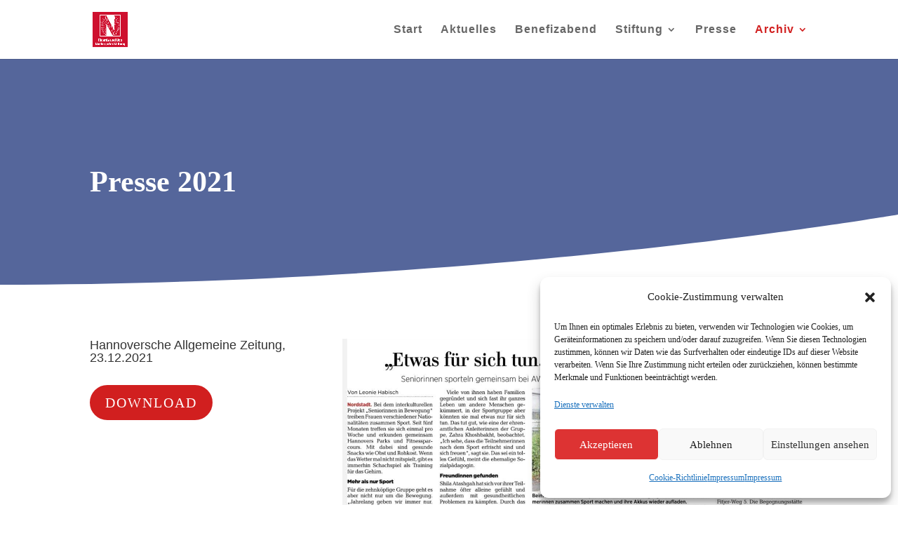

--- FILE ---
content_type: text/css
request_url: https://www.niedergerke-stiftung.de/wp-content/et-cache/449/et-core-unified-tb-32-deferred-449.min.css?ver=1767665614
body_size: 293
content:
.et_pb_section_0_tb_footer.et_pb_section{background-color:#D8D8D8!important}.et_pb_image_0_tb_footer{margin-bottom:1vw!important;width:75%;text-align:left;margin-left:0}.et_pb_section_1_tb_footer.et_pb_section{padding-top:0px;padding-bottom:0px;background-color:#666666!important}.et_pb_text_3_tb_footer{font-family:'Arial',Helvetica,Arial,Lucida,sans-serif;font-weight:700;margin-bottom:10px!important}.et_pb_menu_0_tb_footer.et_pb_menu ul li a{font-family:'Arial',Helvetica,Arial,Lucida,sans-serif;font-weight:700;font-size:16px;color:#FFFFFF!important;letter-spacing:1px}.et_pb_menu_0_tb_footer.et_pb_menu{background-color:#666666}.et_pb_menu_0_tb_footer.et_pb_menu ul li.current-menu-item a{color:#D11F1F!important}.et_pb_menu_0_tb_footer.et_pb_menu .nav li ul,.et_pb_menu_0_tb_footer.et_pb_menu .et_mobile_menu,.et_pb_menu_0_tb_footer.et_pb_menu .et_mobile_menu ul{background-color:#666666!important}.et_pb_menu_0_tb_footer .et_pb_menu_inner_container>.et_pb_menu__logo-wrap,.et_pb_menu_0_tb_footer .et_pb_menu__logo-slot{width:auto;max-width:100%}.et_pb_menu_0_tb_footer .et_pb_menu_inner_container>.et_pb_menu__logo-wrap .et_pb_menu__logo img,.et_pb_menu_0_tb_footer .et_pb_menu__logo-slot .et_pb_menu__logo-wrap img{height:auto;max-height:none}.et_pb_menu_0_tb_footer .mobile_nav .mobile_menu_bar:before,.et_pb_menu_0_tb_footer .et_pb_menu__icon.et_pb_menu__search-button,.et_pb_menu_0_tb_footer .et_pb_menu__icon.et_pb_menu__close-search-button,.et_pb_menu_0_tb_footer .et_pb_menu__icon.et_pb_menu__cart-button{color:#55669b}@media only screen and (max-width:980px){.et_pb_image_0_tb_footer .et_pb_image_wrap img{width:auto}}@media only screen and (max-width:767px){.et_pb_image_0_tb_footer .et_pb_image_wrap img{width:auto}}